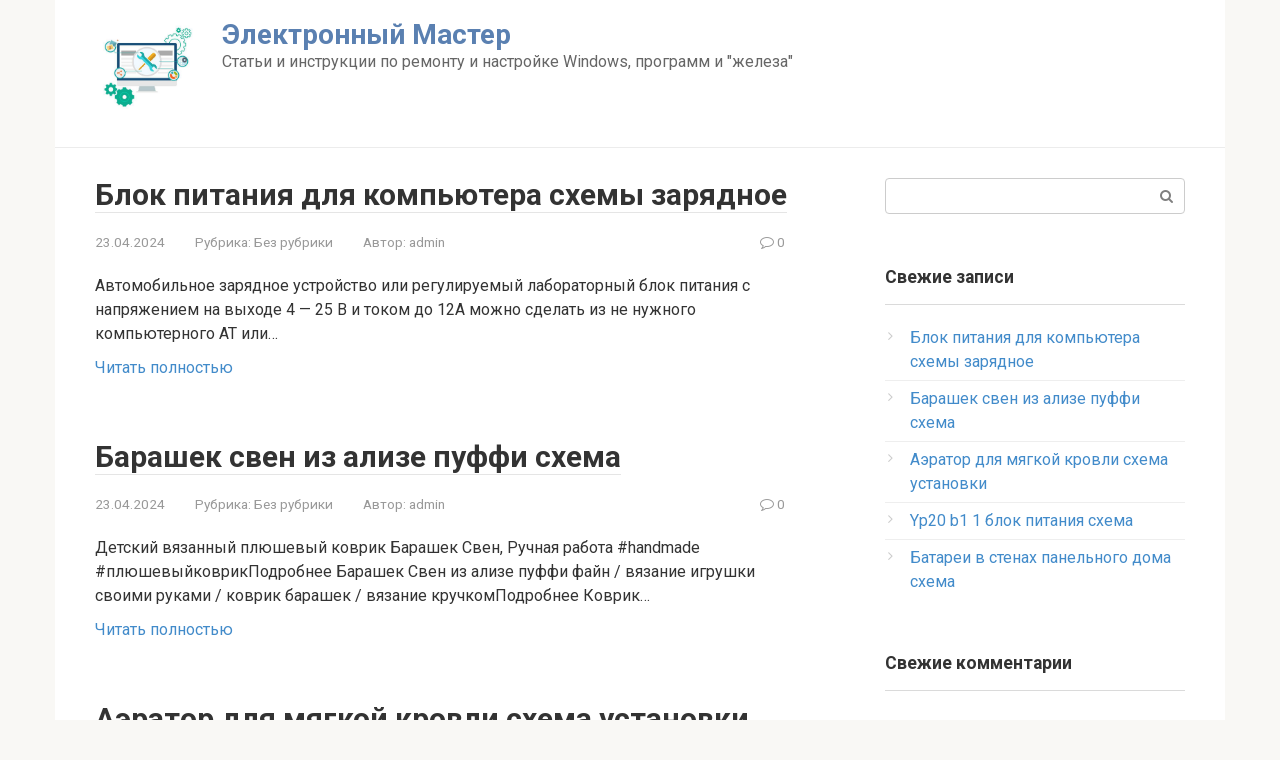

--- FILE ---
content_type: text/html; charset=UTF-8
request_url: https://remnabor.net/
body_size: 10794
content:
<!DOCTYPE html>
<html lang="ru-RU">
<head>
<meta charset="UTF-8">
<meta name="viewport" content="width=device-width, initial-scale=1">
<title>Электронный Мастер &#8212; Статьи и инструкции по ремонту и настройке Windows, программ и &quot;железа&quot;</title>
<meta name='robots' content='max-image-preview:large' />
	<style>img:is([sizes="auto" i], [sizes^="auto," i]) { contain-intrinsic-size: 3000px 1500px }</style>
	<link rel='dns-prefetch' href='//fonts.googleapis.com' />
<script type="text/javascript">
/* <![CDATA[ */
window._wpemojiSettings = {"baseUrl":"https:\/\/s.w.org\/images\/core\/emoji\/16.0.1\/72x72\/","ext":".png","svgUrl":"https:\/\/s.w.org\/images\/core\/emoji\/16.0.1\/svg\/","svgExt":".svg","source":{"concatemoji":"https:\/\/remnabor.net\/wp-includes\/js\/wp-emoji-release.min.js?ver=6.8.3"}};
/*! This file is auto-generated */
!function(s,n){var o,i,e;function c(e){try{var t={supportTests:e,timestamp:(new Date).valueOf()};sessionStorage.setItem(o,JSON.stringify(t))}catch(e){}}function p(e,t,n){e.clearRect(0,0,e.canvas.width,e.canvas.height),e.fillText(t,0,0);var t=new Uint32Array(e.getImageData(0,0,e.canvas.width,e.canvas.height).data),a=(e.clearRect(0,0,e.canvas.width,e.canvas.height),e.fillText(n,0,0),new Uint32Array(e.getImageData(0,0,e.canvas.width,e.canvas.height).data));return t.every(function(e,t){return e===a[t]})}function u(e,t){e.clearRect(0,0,e.canvas.width,e.canvas.height),e.fillText(t,0,0);for(var n=e.getImageData(16,16,1,1),a=0;a<n.data.length;a++)if(0!==n.data[a])return!1;return!0}function f(e,t,n,a){switch(t){case"flag":return n(e,"\ud83c\udff3\ufe0f\u200d\u26a7\ufe0f","\ud83c\udff3\ufe0f\u200b\u26a7\ufe0f")?!1:!n(e,"\ud83c\udde8\ud83c\uddf6","\ud83c\udde8\u200b\ud83c\uddf6")&&!n(e,"\ud83c\udff4\udb40\udc67\udb40\udc62\udb40\udc65\udb40\udc6e\udb40\udc67\udb40\udc7f","\ud83c\udff4\u200b\udb40\udc67\u200b\udb40\udc62\u200b\udb40\udc65\u200b\udb40\udc6e\u200b\udb40\udc67\u200b\udb40\udc7f");case"emoji":return!a(e,"\ud83e\udedf")}return!1}function g(e,t,n,a){var r="undefined"!=typeof WorkerGlobalScope&&self instanceof WorkerGlobalScope?new OffscreenCanvas(300,150):s.createElement("canvas"),o=r.getContext("2d",{willReadFrequently:!0}),i=(o.textBaseline="top",o.font="600 32px Arial",{});return e.forEach(function(e){i[e]=t(o,e,n,a)}),i}function t(e){var t=s.createElement("script");t.src=e,t.defer=!0,s.head.appendChild(t)}"undefined"!=typeof Promise&&(o="wpEmojiSettingsSupports",i=["flag","emoji"],n.supports={everything:!0,everythingExceptFlag:!0},e=new Promise(function(e){s.addEventListener("DOMContentLoaded",e,{once:!0})}),new Promise(function(t){var n=function(){try{var e=JSON.parse(sessionStorage.getItem(o));if("object"==typeof e&&"number"==typeof e.timestamp&&(new Date).valueOf()<e.timestamp+604800&&"object"==typeof e.supportTests)return e.supportTests}catch(e){}return null}();if(!n){if("undefined"!=typeof Worker&&"undefined"!=typeof OffscreenCanvas&&"undefined"!=typeof URL&&URL.createObjectURL&&"undefined"!=typeof Blob)try{var e="postMessage("+g.toString()+"("+[JSON.stringify(i),f.toString(),p.toString(),u.toString()].join(",")+"));",a=new Blob([e],{type:"text/javascript"}),r=new Worker(URL.createObjectURL(a),{name:"wpTestEmojiSupports"});return void(r.onmessage=function(e){c(n=e.data),r.terminate(),t(n)})}catch(e){}c(n=g(i,f,p,u))}t(n)}).then(function(e){for(var t in e)n.supports[t]=e[t],n.supports.everything=n.supports.everything&&n.supports[t],"flag"!==t&&(n.supports.everythingExceptFlag=n.supports.everythingExceptFlag&&n.supports[t]);n.supports.everythingExceptFlag=n.supports.everythingExceptFlag&&!n.supports.flag,n.DOMReady=!1,n.readyCallback=function(){n.DOMReady=!0}}).then(function(){return e}).then(function(){var e;n.supports.everything||(n.readyCallback(),(e=n.source||{}).concatemoji?t(e.concatemoji):e.wpemoji&&e.twemoji&&(t(e.twemoji),t(e.wpemoji)))}))}((window,document),window._wpemojiSettings);
/* ]]> */
</script>
<style id='wp-emoji-styles-inline-css' type='text/css'>

	img.wp-smiley, img.emoji {
		display: inline !important;
		border: none !important;
		box-shadow: none !important;
		height: 1em !important;
		width: 1em !important;
		margin: 0 0.07em !important;
		vertical-align: -0.1em !important;
		background: none !important;
		padding: 0 !important;
	}
</style>
<link rel='stylesheet' id='wp-block-library-css' href='https://remnabor.net/wp-includes/css/dist/block-library/style.min.css?ver=6.8.3'  media='all' />
<style id='classic-theme-styles-inline-css' type='text/css'>
/*! This file is auto-generated */
.wp-block-button__link{color:#fff;background-color:#32373c;border-radius:9999px;box-shadow:none;text-decoration:none;padding:calc(.667em + 2px) calc(1.333em + 2px);font-size:1.125em}.wp-block-file__button{background:#32373c;color:#fff;text-decoration:none}
</style>
<style id='global-styles-inline-css' type='text/css'>
:root{--wp--preset--aspect-ratio--square: 1;--wp--preset--aspect-ratio--4-3: 4/3;--wp--preset--aspect-ratio--3-4: 3/4;--wp--preset--aspect-ratio--3-2: 3/2;--wp--preset--aspect-ratio--2-3: 2/3;--wp--preset--aspect-ratio--16-9: 16/9;--wp--preset--aspect-ratio--9-16: 9/16;--wp--preset--color--black: #000000;--wp--preset--color--cyan-bluish-gray: #abb8c3;--wp--preset--color--white: #ffffff;--wp--preset--color--pale-pink: #f78da7;--wp--preset--color--vivid-red: #cf2e2e;--wp--preset--color--luminous-vivid-orange: #ff6900;--wp--preset--color--luminous-vivid-amber: #fcb900;--wp--preset--color--light-green-cyan: #7bdcb5;--wp--preset--color--vivid-green-cyan: #00d084;--wp--preset--color--pale-cyan-blue: #8ed1fc;--wp--preset--color--vivid-cyan-blue: #0693e3;--wp--preset--color--vivid-purple: #9b51e0;--wp--preset--gradient--vivid-cyan-blue-to-vivid-purple: linear-gradient(135deg,rgba(6,147,227,1) 0%,rgb(155,81,224) 100%);--wp--preset--gradient--light-green-cyan-to-vivid-green-cyan: linear-gradient(135deg,rgb(122,220,180) 0%,rgb(0,208,130) 100%);--wp--preset--gradient--luminous-vivid-amber-to-luminous-vivid-orange: linear-gradient(135deg,rgba(252,185,0,1) 0%,rgba(255,105,0,1) 100%);--wp--preset--gradient--luminous-vivid-orange-to-vivid-red: linear-gradient(135deg,rgba(255,105,0,1) 0%,rgb(207,46,46) 100%);--wp--preset--gradient--very-light-gray-to-cyan-bluish-gray: linear-gradient(135deg,rgb(238,238,238) 0%,rgb(169,184,195) 100%);--wp--preset--gradient--cool-to-warm-spectrum: linear-gradient(135deg,rgb(74,234,220) 0%,rgb(151,120,209) 20%,rgb(207,42,186) 40%,rgb(238,44,130) 60%,rgb(251,105,98) 80%,rgb(254,248,76) 100%);--wp--preset--gradient--blush-light-purple: linear-gradient(135deg,rgb(255,206,236) 0%,rgb(152,150,240) 100%);--wp--preset--gradient--blush-bordeaux: linear-gradient(135deg,rgb(254,205,165) 0%,rgb(254,45,45) 50%,rgb(107,0,62) 100%);--wp--preset--gradient--luminous-dusk: linear-gradient(135deg,rgb(255,203,112) 0%,rgb(199,81,192) 50%,rgb(65,88,208) 100%);--wp--preset--gradient--pale-ocean: linear-gradient(135deg,rgb(255,245,203) 0%,rgb(182,227,212) 50%,rgb(51,167,181) 100%);--wp--preset--gradient--electric-grass: linear-gradient(135deg,rgb(202,248,128) 0%,rgb(113,206,126) 100%);--wp--preset--gradient--midnight: linear-gradient(135deg,rgb(2,3,129) 0%,rgb(40,116,252) 100%);--wp--preset--font-size--small: 13px;--wp--preset--font-size--medium: 20px;--wp--preset--font-size--large: 36px;--wp--preset--font-size--x-large: 42px;--wp--preset--spacing--20: 0.44rem;--wp--preset--spacing--30: 0.67rem;--wp--preset--spacing--40: 1rem;--wp--preset--spacing--50: 1.5rem;--wp--preset--spacing--60: 2.25rem;--wp--preset--spacing--70: 3.38rem;--wp--preset--spacing--80: 5.06rem;--wp--preset--shadow--natural: 6px 6px 9px rgba(0, 0, 0, 0.2);--wp--preset--shadow--deep: 12px 12px 50px rgba(0, 0, 0, 0.4);--wp--preset--shadow--sharp: 6px 6px 0px rgba(0, 0, 0, 0.2);--wp--preset--shadow--outlined: 6px 6px 0px -3px rgba(255, 255, 255, 1), 6px 6px rgba(0, 0, 0, 1);--wp--preset--shadow--crisp: 6px 6px 0px rgba(0, 0, 0, 1);}:where(.is-layout-flex){gap: 0.5em;}:where(.is-layout-grid){gap: 0.5em;}body .is-layout-flex{display: flex;}.is-layout-flex{flex-wrap: wrap;align-items: center;}.is-layout-flex > :is(*, div){margin: 0;}body .is-layout-grid{display: grid;}.is-layout-grid > :is(*, div){margin: 0;}:where(.wp-block-columns.is-layout-flex){gap: 2em;}:where(.wp-block-columns.is-layout-grid){gap: 2em;}:where(.wp-block-post-template.is-layout-flex){gap: 1.25em;}:where(.wp-block-post-template.is-layout-grid){gap: 1.25em;}.has-black-color{color: var(--wp--preset--color--black) !important;}.has-cyan-bluish-gray-color{color: var(--wp--preset--color--cyan-bluish-gray) !important;}.has-white-color{color: var(--wp--preset--color--white) !important;}.has-pale-pink-color{color: var(--wp--preset--color--pale-pink) !important;}.has-vivid-red-color{color: var(--wp--preset--color--vivid-red) !important;}.has-luminous-vivid-orange-color{color: var(--wp--preset--color--luminous-vivid-orange) !important;}.has-luminous-vivid-amber-color{color: var(--wp--preset--color--luminous-vivid-amber) !important;}.has-light-green-cyan-color{color: var(--wp--preset--color--light-green-cyan) !important;}.has-vivid-green-cyan-color{color: var(--wp--preset--color--vivid-green-cyan) !important;}.has-pale-cyan-blue-color{color: var(--wp--preset--color--pale-cyan-blue) !important;}.has-vivid-cyan-blue-color{color: var(--wp--preset--color--vivid-cyan-blue) !important;}.has-vivid-purple-color{color: var(--wp--preset--color--vivid-purple) !important;}.has-black-background-color{background-color: var(--wp--preset--color--black) !important;}.has-cyan-bluish-gray-background-color{background-color: var(--wp--preset--color--cyan-bluish-gray) !important;}.has-white-background-color{background-color: var(--wp--preset--color--white) !important;}.has-pale-pink-background-color{background-color: var(--wp--preset--color--pale-pink) !important;}.has-vivid-red-background-color{background-color: var(--wp--preset--color--vivid-red) !important;}.has-luminous-vivid-orange-background-color{background-color: var(--wp--preset--color--luminous-vivid-orange) !important;}.has-luminous-vivid-amber-background-color{background-color: var(--wp--preset--color--luminous-vivid-amber) !important;}.has-light-green-cyan-background-color{background-color: var(--wp--preset--color--light-green-cyan) !important;}.has-vivid-green-cyan-background-color{background-color: var(--wp--preset--color--vivid-green-cyan) !important;}.has-pale-cyan-blue-background-color{background-color: var(--wp--preset--color--pale-cyan-blue) !important;}.has-vivid-cyan-blue-background-color{background-color: var(--wp--preset--color--vivid-cyan-blue) !important;}.has-vivid-purple-background-color{background-color: var(--wp--preset--color--vivid-purple) !important;}.has-black-border-color{border-color: var(--wp--preset--color--black) !important;}.has-cyan-bluish-gray-border-color{border-color: var(--wp--preset--color--cyan-bluish-gray) !important;}.has-white-border-color{border-color: var(--wp--preset--color--white) !important;}.has-pale-pink-border-color{border-color: var(--wp--preset--color--pale-pink) !important;}.has-vivid-red-border-color{border-color: var(--wp--preset--color--vivid-red) !important;}.has-luminous-vivid-orange-border-color{border-color: var(--wp--preset--color--luminous-vivid-orange) !important;}.has-luminous-vivid-amber-border-color{border-color: var(--wp--preset--color--luminous-vivid-amber) !important;}.has-light-green-cyan-border-color{border-color: var(--wp--preset--color--light-green-cyan) !important;}.has-vivid-green-cyan-border-color{border-color: var(--wp--preset--color--vivid-green-cyan) !important;}.has-pale-cyan-blue-border-color{border-color: var(--wp--preset--color--pale-cyan-blue) !important;}.has-vivid-cyan-blue-border-color{border-color: var(--wp--preset--color--vivid-cyan-blue) !important;}.has-vivid-purple-border-color{border-color: var(--wp--preset--color--vivid-purple) !important;}.has-vivid-cyan-blue-to-vivid-purple-gradient-background{background: var(--wp--preset--gradient--vivid-cyan-blue-to-vivid-purple) !important;}.has-light-green-cyan-to-vivid-green-cyan-gradient-background{background: var(--wp--preset--gradient--light-green-cyan-to-vivid-green-cyan) !important;}.has-luminous-vivid-amber-to-luminous-vivid-orange-gradient-background{background: var(--wp--preset--gradient--luminous-vivid-amber-to-luminous-vivid-orange) !important;}.has-luminous-vivid-orange-to-vivid-red-gradient-background{background: var(--wp--preset--gradient--luminous-vivid-orange-to-vivid-red) !important;}.has-very-light-gray-to-cyan-bluish-gray-gradient-background{background: var(--wp--preset--gradient--very-light-gray-to-cyan-bluish-gray) !important;}.has-cool-to-warm-spectrum-gradient-background{background: var(--wp--preset--gradient--cool-to-warm-spectrum) !important;}.has-blush-light-purple-gradient-background{background: var(--wp--preset--gradient--blush-light-purple) !important;}.has-blush-bordeaux-gradient-background{background: var(--wp--preset--gradient--blush-bordeaux) !important;}.has-luminous-dusk-gradient-background{background: var(--wp--preset--gradient--luminous-dusk) !important;}.has-pale-ocean-gradient-background{background: var(--wp--preset--gradient--pale-ocean) !important;}.has-electric-grass-gradient-background{background: var(--wp--preset--gradient--electric-grass) !important;}.has-midnight-gradient-background{background: var(--wp--preset--gradient--midnight) !important;}.has-small-font-size{font-size: var(--wp--preset--font-size--small) !important;}.has-medium-font-size{font-size: var(--wp--preset--font-size--medium) !important;}.has-large-font-size{font-size: var(--wp--preset--font-size--large) !important;}.has-x-large-font-size{font-size: var(--wp--preset--font-size--x-large) !important;}
:where(.wp-block-post-template.is-layout-flex){gap: 1.25em;}:where(.wp-block-post-template.is-layout-grid){gap: 1.25em;}
:where(.wp-block-columns.is-layout-flex){gap: 2em;}:where(.wp-block-columns.is-layout-grid){gap: 2em;}
:root :where(.wp-block-pullquote){font-size: 1.5em;line-height: 1.6;}
</style>
<link rel='stylesheet' id='google-fonts-css' href='https://fonts.googleapis.com/css?family=Roboto%3A400%2C400i%2C700&#038;subset=cyrillic&#038;ver=6.8.3'  media='all' />
<link rel='stylesheet' id='root-style-css' href='https://remnabor.net/wp-content/themes/root/css/style.min.css?ver=2.3.2'  media='all' />
<script type="text/javascript" src="https://remnabor.net/wp-includes/js/jquery/jquery.min.js?ver=3.7.1" id="jquery-core-js"></script>
<script type="text/javascript" src="https://remnabor.net/wp-includes/js/jquery/jquery-migrate.min.js?ver=3.4.1" id="jquery-migrate-js"></script>
<link rel="https://api.w.org/" href="https://remnabor.net/wp-json/" /><style>@media (max-width: 991px) { .mob-search {display: block; margin-bottom: 25px;} }@media (min-width: 768px) {.site-header { background-repeat: no-repeat; }}@media (min-width: 768px) {.site-header { background-position: center center; }}.card-slider__category span, .card-slider-container .swiper-pagination-bullet-active, .page-separator, .pagination .current, .pagination a.page-numbers:hover, .entry-content ul > li:before, .btn, .comment-respond .form-submit input, .mob-hamburger span, .page-links__item { background-color: #5a80b1;}.spoiler-box, .entry-content ol li:before, .mob-hamburger, .inp:focus, .search-form__text:focus, .entry-content blockquote { border-color: #5a80b1;}.entry-content blockquote:before, .spoiler-box__title:after, .sidebar-navigation .menu-item-has-children:after { color: #5a80b1;}a, .spanlink, .comment-reply-link, .pseudo-link, .root-pseudo-link { color: #428bca;}a:hover, a:focus, a:active, .spanlink:hover, .comment-reply-link:hover, .pseudo-link:hover { color: #e66212;}body { color: #333333;}.site-title, .site-title a { color: #5a80b1;}.site-description, .site-description a { color: #666666;}.main-navigation, .footer-navigation, .main-navigation ul li .sub-menu, .footer-navigation ul li .sub-menu { background-color: #5a80b1;}.main-navigation ul li a, .main-navigation ul li .removed-link, .footer-navigation ul li a, .footer-navigation ul li .removed-link { color: #ffffff;}body { font-family: "Roboto" ,"Helvetica Neue", Helvetica, Arial, sans-serif; }.site-title, .site-title a { font-family: "Roboto" ,"Helvetica Neue", Helvetica, Arial, sans-serif; }.site-description { font-family: "Roboto" ,"Helvetica Neue", Helvetica, Arial, sans-serif; }.entry-content h1, .entry-content h2, .entry-content h3, .entry-content h4, .entry-content h5, .entry-content h6, .entry-image__title h1, .entry-title, .entry-title a { font-family: "Roboto" ,"Helvetica Neue", Helvetica, Arial, sans-serif; }.main-navigation ul li a, .main-navigation ul li .removed-link, .footer-navigation ul li a, .footer-navigation ul li .removed-link{ font-family: "Roboto" ,"Helvetica Neue", Helvetica, Arial, sans-serif; }@media (min-width: 576px) { body { font-size: 16px;} }@media (min-width: 576px) { .site-title, .site-title a { font-size: 28px;} }@media (min-width: 576px) { .site-description { font-size: 16px;} }@media (min-width: 576px) { .main-navigation ul li a, .main-navigation ul li .removed-link, .footer-navigation ul li a, .footer-navigation ul li .removed-link { font-size: 16px;} }@media (min-width: 576px) { body { line-height: 1.5;} }@media (min-width: 576px) { .site-title, .site-title a { line-height: 1.1;} }@media (min-width: 576px) { .main-navigation ul li a, .main-navigation ul li .removed-link, .footer-navigation ul li a, .footer-navigation ul li .removed-link { line-height: 1.5;} }.scrolltop { background-color: #cccccc;}.scrolltop:after { color: #ffffff;}.scrolltop { width: 50px;}.scrolltop { height: 50px;}.scrolltop:after { content: "\f102"; }@media (max-width: 767px) { .scrolltop { display: none !important;} }</style><meta name="description" content="Электронный Мастер &#8212; Статьи и инструкции по ремонту и настройке Windows, программ и &quot;железа&quot;" />
</head>

<body class="home blog wp-theme-root ">
<div id="page" class="site">
	<a class="skip-link screen-reader-text" href="#main">Перейти к контенту</a>

    
    <header id="masthead" class="site-header container" itemscope itemtype="http://schema.org/WPHeader">
    <div class="site-header-inner ">
        <div class="site-branding">
            <div class="site-logotype"><img src="https://remnabor.net/wp-content/uploads/2025/09/course6248-6851946.jpg" alt="Электронный Мастер"></div>
                            <div class="site-branding-container">

                    <h1 class="site-title">Электронный Мастер</h1>
                                            <p class="site-description">Статьи и инструкции по ремонту и настройке Windows, программ и &quot;железа&quot;</p>
                        
                </div>
                    </div><!-- .site-branding -->

        
        
        <div class="top-menu">
                    </div>

        
        <div class="mob-hamburger"><span></span></div>

                    <div class="mob-search">
<form role="search" method="get" id="searchform_6081" action="https://remnabor.net/" class="search-form">
    <label class="screen-reader-text" for="s_6081">Поиск: </label>
    <input type="text" value="" name="s" id="s_6081" class="search-form__text">
    <button type="submit" id="searchsubmit_6081" class="search-form__submit"></button>
</form></div>
            </div><!--.site-header-inner-->
</header><!-- #masthead -->
    


    
    <nav id="site-navigation" class="main-navigation" style="display: none;"><ul id="header_menu"></ul></nav>
    <div class="container header-separator"></div>


    
	<div id="content" class="site-content container">

        
	<div id="primary" class="content-area">
		<main id="main" class="site-main">

		
            
			
            
			
            
<div class="posts-container">

    
<div id="post-2452" class="post-box post-2452 post type-post status-publish format-standard  category-1" itemscope itemtype="http://schema.org/BlogPosting">
	<header class="entry-header">
		<div class="entry-title" itemprop="name"><a href="https://remnabor.net/blok-pitaniya-dlya-kompyutera-shemyi-zaryadnoe/" rel="bookmark" itemprop="url"><span itemprop="headline">Блок питания для компьютера схемы зарядное</span></a></div>
        
<div class="entry-meta">
    <span class="entry-date"><time itemprop="datePublished" datetime="2024-04-23">23.04.2024</time></span><span class="entry-category"><span class="hidden-xs">Рубрика:</span> <a href="https://remnabor.net/category/%d0%b1%d0%b5%d0%b7-%d1%80%d1%83%d0%b1%d1%80%d0%b8%d0%ba%d0%b8/" itemprop="articleSection">Без рубрики</a></span><span class="entry-author"><span class="hidden-xs">Автор:</span> <span itemprop="author">admin</span></span>
    <span class="entry-meta__info">
                    <span class="entry-meta__comments" title="Комментариев"><span class="fa fa-comment-o"></span> 0</span>
        
                                </span>
</div><!-- .entry-meta -->
	</header><!-- .entry-header -->

    
    
            <div class="post-box__content" itemprop="articleBody">
            <p>Автомобильное зарядное устройство или регулируемый лабораторный блок питания с напряжением на выходе 4 — 25 В и током до 12А можно сделать из не нужного компьютерного АТ или&#8230;</p>
        </div><!-- .entry-content -->

        <footer class="post-box__footer">
            <a href="https://remnabor.net/blok-pitaniya-dlya-kompyutera-shemyi-zaryadnoe/" class="entry-footer__more">Читать полностью</a>
        </footer><!-- .entry-footer -->
    
            	<meta itemscope itemprop="mainEntityOfPage" itemType="https://schema.org/WebPage" itemid="https://remnabor.net/blok-pitaniya-dlya-kompyutera-shemyi-zaryadnoe/" content="Блок питания для компьютера схемы зарядное">
	<meta itemprop="dateModified" content="2024-04-23">
    <div itemprop="publisher" itemscope itemtype="https://schema.org/Organization"><div itemprop="logo" itemscope itemtype="https://schema.org/ImageObject" style="display: none;"><img itemprop="url image" src="https://remnabor.net/wp-content/uploads/2025/09/course6248-6851946.jpg" alt="Электронный Мастер"></div><meta itemprop="name" content="Электронный Мастер"><meta itemprop="telephone" content="Электронный Мастер"><meta itemprop="address" content="https://remnabor.net"></div>
    
</div><!-- #post-## -->

<div id="post-2451" class="post-box post-2451 post type-post status-publish format-standard  category-1" itemscope itemtype="http://schema.org/BlogPosting">
	<header class="entry-header">
		<div class="entry-title" itemprop="name"><a href="https://remnabor.net/barashek-sven-iz-alize-puffi-shema/" rel="bookmark" itemprop="url"><span itemprop="headline">Барашек свен из ализе пуффи схема</span></a></div>
        
<div class="entry-meta">
    <span class="entry-date"><time itemprop="datePublished" datetime="2024-04-23">23.04.2024</time></span><span class="entry-category"><span class="hidden-xs">Рубрика:</span> <a href="https://remnabor.net/category/%d0%b1%d0%b5%d0%b7-%d1%80%d1%83%d0%b1%d1%80%d0%b8%d0%ba%d0%b8/" itemprop="articleSection">Без рубрики</a></span><span class="entry-author"><span class="hidden-xs">Автор:</span> <span itemprop="author">admin</span></span>
    <span class="entry-meta__info">
                    <span class="entry-meta__comments" title="Комментариев"><span class="fa fa-comment-o"></span> 0</span>
        
                                </span>
</div><!-- .entry-meta -->
	</header><!-- .entry-header -->

    
    
            <div class="post-box__content" itemprop="articleBody">
            <p>Детский вязанный плюшевый коврик Барашек Свен, Ручная работа #handmade #плюшевыйковрикПодробнее Барашек Свен из ализе пуффи файн / вязание игрушки своими руками / коврик барашек / вязание кручкомПодробнее Коврик&#8230;</p>
        </div><!-- .entry-content -->

        <footer class="post-box__footer">
            <a href="https://remnabor.net/barashek-sven-iz-alize-puffi-shema/" class="entry-footer__more">Читать полностью</a>
        </footer><!-- .entry-footer -->
    
            	<meta itemscope itemprop="mainEntityOfPage" itemType="https://schema.org/WebPage" itemid="https://remnabor.net/barashek-sven-iz-alize-puffi-shema/" content="Барашек свен из ализе пуффи схема">
	<meta itemprop="dateModified" content="2024-04-23">
    <div itemprop="publisher" itemscope itemtype="https://schema.org/Organization"><div itemprop="logo" itemscope itemtype="https://schema.org/ImageObject" style="display: none;"><img itemprop="url image" src="https://remnabor.net/wp-content/uploads/2025/09/course6248-6851946.jpg" alt="Электронный Мастер"></div><meta itemprop="name" content="Электронный Мастер"><meta itemprop="telephone" content="Электронный Мастер"><meta itemprop="address" content="https://remnabor.net"></div>
    
</div><!-- #post-## -->

<div id="post-2450" class="post-box post-2450 post type-post status-publish format-standard  category-1" itemscope itemtype="http://schema.org/BlogPosting">
	<header class="entry-header">
		<div class="entry-title" itemprop="name"><a href="https://remnabor.net/aerator-dlya-myagkoy-krovli-shema-ustanovki/" rel="bookmark" itemprop="url"><span itemprop="headline">Аэратор для мягкой кровли схема установки</span></a></div>
        
<div class="entry-meta">
    <span class="entry-date"><time itemprop="datePublished" datetime="2024-04-23">23.04.2024</time></span><span class="entry-category"><span class="hidden-xs">Рубрика:</span> <a href="https://remnabor.net/category/%d0%b1%d0%b5%d0%b7-%d1%80%d1%83%d0%b1%d1%80%d0%b8%d0%ba%d0%b8/" itemprop="articleSection">Без рубрики</a></span><span class="entry-author"><span class="hidden-xs">Автор:</span> <span itemprop="author">admin</span></span>
    <span class="entry-meta__info">
                    <span class="entry-meta__comments" title="Комментариев"><span class="fa fa-comment-o"></span> 0</span>
        
                                </span>
</div><!-- .entry-meta -->
	</header><!-- .entry-header -->

    
    
            <div class="post-box__content" itemprop="articleBody">
            <p>В двухслойном кровельном покрытии из наплавляемых материалов аэраторы “Поливент“ устанавливают на нижний слой материала. В нижнем слое материала в месте его установки прорезают отверстие диаметром равным диаметру трубки&#8230;</p>
        </div><!-- .entry-content -->

        <footer class="post-box__footer">
            <a href="https://remnabor.net/aerator-dlya-myagkoy-krovli-shema-ustanovki/" class="entry-footer__more">Читать полностью</a>
        </footer><!-- .entry-footer -->
    
            	<meta itemscope itemprop="mainEntityOfPage" itemType="https://schema.org/WebPage" itemid="https://remnabor.net/aerator-dlya-myagkoy-krovli-shema-ustanovki/" content="Аэратор для мягкой кровли схема установки">
	<meta itemprop="dateModified" content="2024-04-23">
    <div itemprop="publisher" itemscope itemtype="https://schema.org/Organization"><div itemprop="logo" itemscope itemtype="https://schema.org/ImageObject" style="display: none;"><img itemprop="url image" src="https://remnabor.net/wp-content/uploads/2025/09/course6248-6851946.jpg" alt="Электронный Мастер"></div><meta itemprop="name" content="Электронный Мастер"><meta itemprop="telephone" content="Электронный Мастер"><meta itemprop="address" content="https://remnabor.net"></div>
    
</div><!-- #post-## -->

<div id="post-2449" class="post-box post-2449 post type-post status-publish format-standard  category-1" itemscope itemtype="http://schema.org/BlogPosting">
	<header class="entry-header">
		<div class="entry-title" itemprop="name"><a href="https://remnabor.net/yp20-b1-1-blok-pitaniya-shema/" rel="bookmark" itemprop="url"><span itemprop="headline">Yp20 b1 1 блок питания схема</span></a></div>
        
<div class="entry-meta">
    <span class="entry-date"><time itemprop="datePublished" datetime="2024-04-23">23.04.2024</time></span><span class="entry-category"><span class="hidden-xs">Рубрика:</span> <a href="https://remnabor.net/category/%d0%b1%d0%b5%d0%b7-%d1%80%d1%83%d0%b1%d1%80%d0%b8%d0%ba%d0%b8/" itemprop="articleSection">Без рубрики</a></span><span class="entry-author"><span class="hidden-xs">Автор:</span> <span itemprop="author">admin</span></span>
    <span class="entry-meta__info">
                    <span class="entry-meta__comments" title="Комментариев"><span class="fa fa-comment-o"></span> 0</span>
        
                                </span>
</div><!-- .entry-meta -->
	</header><!-- .entry-header -->

    
    
            <div class="post-box__content" itemprop="articleBody">
            <p>Светодиоды заменяют таким типы источников света, такие как люминесцентные лампы и лампы накаливания. Практически в каждом доме уже есть светодиодные лампы, они потребляют гораздо меньше двух своих предшественников&#8230;</p>
        </div><!-- .entry-content -->

        <footer class="post-box__footer">
            <a href="https://remnabor.net/yp20-b1-1-blok-pitaniya-shema/" class="entry-footer__more">Читать полностью</a>
        </footer><!-- .entry-footer -->
    
            	<meta itemscope itemprop="mainEntityOfPage" itemType="https://schema.org/WebPage" itemid="https://remnabor.net/yp20-b1-1-blok-pitaniya-shema/" content="Yp20 b1 1 блок питания схема">
	<meta itemprop="dateModified" content="2024-04-23">
    <div itemprop="publisher" itemscope itemtype="https://schema.org/Organization"><div itemprop="logo" itemscope itemtype="https://schema.org/ImageObject" style="display: none;"><img itemprop="url image" src="https://remnabor.net/wp-content/uploads/2025/09/course6248-6851946.jpg" alt="Электронный Мастер"></div><meta itemprop="name" content="Электронный Мастер"><meta itemprop="telephone" content="Электронный Мастер"><meta itemprop="address" content="https://remnabor.net"></div>
    
</div><!-- #post-## -->

<div id="post-2447" class="post-box post-2447 post type-post status-publish format-standard  category-1" itemscope itemtype="http://schema.org/BlogPosting">
	<header class="entry-header">
		<div class="entry-title" itemprop="name"><a href="https://remnabor.net/batarei-v-stenah-panelnogo-doma-shema/" rel="bookmark" itemprop="url"><span itemprop="headline">Батареи в стенах панельного дома схема</span></a></div>
        
<div class="entry-meta">
    <span class="entry-date"><time itemprop="datePublished" datetime="2024-04-23">23.04.2024</time></span><span class="entry-category"><span class="hidden-xs">Рубрика:</span> <a href="https://remnabor.net/category/%d0%b1%d0%b5%d0%b7-%d1%80%d1%83%d0%b1%d1%80%d0%b8%d0%ba%d0%b8/" itemprop="articleSection">Без рубрики</a></span><span class="entry-author"><span class="hidden-xs">Автор:</span> <span itemprop="author">admin</span></span>
    <span class="entry-meta__info">
                    <span class="entry-meta__comments" title="Комментариев"><span class="fa fa-comment-o"></span> 0</span>
        
                                </span>
</div><!-- .entry-meta -->
	</header><!-- .entry-header -->

    
    
            <div class="post-box__content" itemprop="articleBody">
            <p>По бывшему союзу разбросано немало многоквартирных домов с «внутристенной» отопительной системой. Их можно встретить как в Москве, так и в Мурманске, Санкт-Петербурге, Челябинске, а также многих городах Беларуссии&#8230;</p>
        </div><!-- .entry-content -->

        <footer class="post-box__footer">
            <a href="https://remnabor.net/batarei-v-stenah-panelnogo-doma-shema/" class="entry-footer__more">Читать полностью</a>
        </footer><!-- .entry-footer -->
    
            	<meta itemscope itemprop="mainEntityOfPage" itemType="https://schema.org/WebPage" itemid="https://remnabor.net/batarei-v-stenah-panelnogo-doma-shema/" content="Батареи в стенах панельного дома схема">
	<meta itemprop="dateModified" content="2024-04-23">
    <div itemprop="publisher" itemscope itemtype="https://schema.org/Organization"><div itemprop="logo" itemscope itemtype="https://schema.org/ImageObject" style="display: none;"><img itemprop="url image" src="https://remnabor.net/wp-content/uploads/2025/09/course6248-6851946.jpg" alt="Электронный Мастер"></div><meta itemprop="name" content="Электронный Мастер"><meta itemprop="telephone" content="Электронный Мастер"><meta itemprop="address" content="https://remnabor.net"></div>
    
</div><!-- #post-## -->

<div id="post-2446" class="post-box post-2446 post type-post status-publish format-standard  category-1" itemscope itemtype="http://schema.org/BlogPosting">
	<header class="entry-header">
		<div class="entry-title" itemprop="name"><a href="https://remnabor.net/yb27va-shema-podklyucheniya-s-vneshnim-shuntom/" rel="bookmark" itemprop="url"><span itemprop="headline">Yb27va схема подключения с внешним шунтом</span></a></div>
        
<div class="entry-meta">
    <span class="entry-date"><time itemprop="datePublished" datetime="2024-04-23">23.04.2024</time></span><span class="entry-category"><span class="hidden-xs">Рубрика:</span> <a href="https://remnabor.net/category/%d0%b1%d0%b5%d0%b7-%d1%80%d1%83%d0%b1%d1%80%d0%b8%d0%ba%d0%b8/" itemprop="articleSection">Без рубрики</a></span><span class="entry-author"><span class="hidden-xs">Автор:</span> <span itemprop="author">admin</span></span>
    <span class="entry-meta__info">
                    <span class="entry-meta__comments" title="Комментариев"><span class="fa fa-comment-o"></span> 0</span>
        
                                </span>
</div><!-- .entry-meta -->
	</header><!-- .entry-header -->

    
    
            <div class="post-box__content" itemprop="articleBody">
            <p>Если у вас есть обычный аналоговый амперметр и вы не знаете как его подключить то это сделать очень просто. Кроме амперметра вам нужен ШУНТ, так-как амперметр измеряет падение&#8230;</p>
        </div><!-- .entry-content -->

        <footer class="post-box__footer">
            <a href="https://remnabor.net/yb27va-shema-podklyucheniya-s-vneshnim-shuntom/" class="entry-footer__more">Читать полностью</a>
        </footer><!-- .entry-footer -->
    
            	<meta itemscope itemprop="mainEntityOfPage" itemType="https://schema.org/WebPage" itemid="https://remnabor.net/yb27va-shema-podklyucheniya-s-vneshnim-shuntom/" content="Yb27va схема подключения с внешним шунтом">
	<meta itemprop="dateModified" content="2024-04-23">
    <div itemprop="publisher" itemscope itemtype="https://schema.org/Organization"><div itemprop="logo" itemscope itemtype="https://schema.org/ImageObject" style="display: none;"><img itemprop="url image" src="https://remnabor.net/wp-content/uploads/2025/09/course6248-6851946.jpg" alt="Электронный Мастер"></div><meta itemprop="name" content="Электронный Мастер"><meta itemprop="telephone" content="Электронный Мастер"><meta itemprop="address" content="https://remnabor.net"></div>
    
</div><!-- #post-## -->

<div id="post-2445" class="post-box post-2445 post type-post status-publish format-standard  category-1" itemscope itemtype="http://schema.org/BlogPosting">
	<header class="entry-header">
		<div class="entry-title" itemprop="name"><a href="https://remnabor.net/algoritmyi-graficheskoe-predstavlenie-algoritmov-blok-shemyi/" rel="bookmark" itemprop="url"><span itemprop="headline">Алгоритмы графическое представление алгоритмов блок схемы</span></a></div>
        
<div class="entry-meta">
    <span class="entry-date"><time itemprop="datePublished" datetime="2024-04-23">23.04.2024</time></span><span class="entry-category"><span class="hidden-xs">Рубрика:</span> <a href="https://remnabor.net/category/%d0%b1%d0%b5%d0%b7-%d1%80%d1%83%d0%b1%d1%80%d0%b8%d0%ba%d0%b8/" itemprop="articleSection">Без рубрики</a></span><span class="entry-author"><span class="hidden-xs">Автор:</span> <span itemprop="author">admin</span></span>
    <span class="entry-meta__info">
                    <span class="entry-meta__comments" title="Комментариев"><span class="fa fa-comment-o"></span> 0</span>
        
                                </span>
</div><!-- .entry-meta -->
	</header><!-- .entry-header -->

    
    
            <div class="post-box__content" itemprop="articleBody">
            <p>Блок-схема – это графическая реализация алгоритма. Блок-схема представляет собой удобный и наглядный способ записи алгоритма. Блок-схема состоит из функциональных блоков разной формы, связанных между собой стрелками. В каждом&#8230;</p>
        </div><!-- .entry-content -->

        <footer class="post-box__footer">
            <a href="https://remnabor.net/algoritmyi-graficheskoe-predstavlenie-algoritmov-blok-shemyi/" class="entry-footer__more">Читать полностью</a>
        </footer><!-- .entry-footer -->
    
            	<meta itemscope itemprop="mainEntityOfPage" itemType="https://schema.org/WebPage" itemid="https://remnabor.net/algoritmyi-graficheskoe-predstavlenie-algoritmov-blok-shemyi/" content="Алгоритмы графическое представление алгоритмов блок схемы">
	<meta itemprop="dateModified" content="2024-04-23">
    <div itemprop="publisher" itemscope itemtype="https://schema.org/Organization"><div itemprop="logo" itemscope itemtype="https://schema.org/ImageObject" style="display: none;"><img itemprop="url image" src="https://remnabor.net/wp-content/uploads/2025/09/course6248-6851946.jpg" alt="Электронный Мастер"></div><meta itemprop="name" content="Электронный Мастер"><meta itemprop="telephone" content="Электронный Мастер"><meta itemprop="address" content="https://remnabor.net"></div>
    
</div><!-- #post-## -->

<div id="post-2444" class="post-box post-2444 post type-post status-publish format-standard  category-1" itemscope itemtype="http://schema.org/BlogPosting">
	<header class="entry-header">
		<div class="entry-title" itemprop="name"><a href="https://remnabor.net/weissgauff-oe-445-x-shema-vstraivaniya/" rel="bookmark" itemprop="url"><span itemprop="headline">Weissgauff oe 445 x схема встраивания</span></a></div>
        
<div class="entry-meta">
    <span class="entry-date"><time itemprop="datePublished" datetime="2024-04-23">23.04.2024</time></span><span class="entry-category"><span class="hidden-xs">Рубрика:</span> <a href="https://remnabor.net/category/%d0%b1%d0%b5%d0%b7-%d1%80%d1%83%d0%b1%d1%80%d0%b8%d0%ba%d0%b8/" itemprop="articleSection">Без рубрики</a></span><span class="entry-author"><span class="hidden-xs">Автор:</span> <span itemprop="author">admin</span></span>
    <span class="entry-meta__info">
                    <span class="entry-meta__comments" title="Комментариев"><span class="fa fa-comment-o"></span> 0</span>
        
                                </span>
</div><!-- .entry-meta -->
	</header><!-- .entry-header -->

    
    
            <div class="post-box__content" itemprop="articleBody">
            <p>Код товара: 282156 купили более 2300 раз Компактный духовой шкаф с функцией СВЧ от Weissgauff, выполненный в чёрном стекле со вставками из нержавеющей стали — это функционал сразу&#8230;</p>
        </div><!-- .entry-content -->

        <footer class="post-box__footer">
            <a href="https://remnabor.net/weissgauff-oe-445-x-shema-vstraivaniya/" class="entry-footer__more">Читать полностью</a>
        </footer><!-- .entry-footer -->
    
            	<meta itemscope itemprop="mainEntityOfPage" itemType="https://schema.org/WebPage" itemid="https://remnabor.net/weissgauff-oe-445-x-shema-vstraivaniya/" content="Weissgauff oe 445 x схема встраивания">
	<meta itemprop="dateModified" content="2024-04-23">
    <div itemprop="publisher" itemscope itemtype="https://schema.org/Organization"><div itemprop="logo" itemscope itemtype="https://schema.org/ImageObject" style="display: none;"><img itemprop="url image" src="https://remnabor.net/wp-content/uploads/2025/09/course6248-6851946.jpg" alt="Электронный Мастер"></div><meta itemprop="name" content="Электронный Мастер"><meta itemprop="telephone" content="Электронный Мастер"><meta itemprop="address" content="https://remnabor.net"></div>
    
</div><!-- #post-## -->

<div id="post-2443" class="post-box post-2443 post type-post status-publish format-standard  category-1" itemscope itemtype="http://schema.org/BlogPosting">
	<header class="entry-header">
		<div class="entry-title" itemprop="name"><a href="https://remnabor.net/xml-shemyi-karta-plan-rosreestra-po/" rel="bookmark" itemprop="url"><span itemprop="headline">Xml схемы карта план росреестра по</span></a></div>
        
<div class="entry-meta">
    <span class="entry-date"><time itemprop="datePublished" datetime="2024-04-23">23.04.2024</time></span><span class="entry-category"><span class="hidden-xs">Рубрика:</span> <a href="https://remnabor.net/category/%d0%b1%d0%b5%d0%b7-%d1%80%d1%83%d0%b1%d1%80%d0%b8%d0%ba%d0%b8/" itemprop="articleSection">Без рубрики</a></span><span class="entry-author"><span class="hidden-xs">Автор:</span> <span itemprop="author">admin</span></span>
    <span class="entry-meta__info">
                    <span class="entry-meta__comments" title="Комментариев"><span class="fa fa-comment-o"></span> 0</span>
        
                                </span>
</div><!-- .entry-meta -->
	</header><!-- .entry-header -->

    
    
            <div class="post-box__content" itemprop="articleBody">
            <p>Xml схемы карта план росреестра по Xml схемы карта план росреестра по Приказ Федеральной службы государственной регистрации, кадастра и картографии от 16 марта 2017 г. № П/0115 «Об&#8230;</p>
        </div><!-- .entry-content -->

        <footer class="post-box__footer">
            <a href="https://remnabor.net/xml-shemyi-karta-plan-rosreestra-po/" class="entry-footer__more">Читать полностью</a>
        </footer><!-- .entry-footer -->
    
            	<meta itemscope itemprop="mainEntityOfPage" itemType="https://schema.org/WebPage" itemid="https://remnabor.net/xml-shemyi-karta-plan-rosreestra-po/" content="Xml схемы карта план росреестра по">
	<meta itemprop="dateModified" content="2024-04-23">
    <div itemprop="publisher" itemscope itemtype="https://schema.org/Organization"><div itemprop="logo" itemscope itemtype="https://schema.org/ImageObject" style="display: none;"><img itemprop="url image" src="https://remnabor.net/wp-content/uploads/2025/09/course6248-6851946.jpg" alt="Электронный Мастер"></div><meta itemprop="name" content="Электронный Мастер"><meta itemprop="telephone" content="Электронный Мастер"><meta itemprop="address" content="https://remnabor.net"></div>
    
</div><!-- #post-## -->

<div id="post-2442" class="post-box post-2442 post type-post status-publish format-standard  category-1" itemscope itemtype="http://schema.org/BlogPosting">
	<header class="entry-header">
		<div class="entry-title" itemprop="name"><a href="https://remnabor.net/weissgauff-eom-731-pdb-shema-vstraivaniya/" rel="bookmark" itemprop="url"><span itemprop="headline">Weissgauff eom 731 pdb схема встраивания</span></a></div>
        
<div class="entry-meta">
    <span class="entry-date"><time itemprop="datePublished" datetime="2024-04-23">23.04.2024</time></span><span class="entry-category"><span class="hidden-xs">Рубрика:</span> <a href="https://remnabor.net/category/%d0%b1%d0%b5%d0%b7-%d1%80%d1%83%d0%b1%d1%80%d0%b8%d0%ba%d0%b8/" itemprop="articleSection">Без рубрики</a></span><span class="entry-author"><span class="hidden-xs">Автор:</span> <span itemprop="author">admin</span></span>
    <span class="entry-meta__info">
                    <span class="entry-meta__comments" title="Комментариев"><span class="fa fa-comment-o"></span> 0</span>
        
                                </span>
</div><!-- .entry-meta -->
	</header><!-- .entry-header -->

    
    
            <div class="post-box__content" itemprop="articleBody">
            <p>Код товара: 426068 купили более 800 раз Новое поколение духовых шкафов от Weissgauff предлагает модель, выполненную в черном закаленном стекле, имеющую современный дисплей с белой подсветкой и расширенной&#8230;</p>
        </div><!-- .entry-content -->

        <footer class="post-box__footer">
            <a href="https://remnabor.net/weissgauff-eom-731-pdb-shema-vstraivaniya/" class="entry-footer__more">Читать полностью</a>
        </footer><!-- .entry-footer -->
    
            	<meta itemscope itemprop="mainEntityOfPage" itemType="https://schema.org/WebPage" itemid="https://remnabor.net/weissgauff-eom-731-pdb-shema-vstraivaniya/" content="Weissgauff eom 731 pdb схема встраивания">
	<meta itemprop="dateModified" content="2024-04-23">
    <div itemprop="publisher" itemscope itemtype="https://schema.org/Organization"><div itemprop="logo" itemscope itemtype="https://schema.org/ImageObject" style="display: none;"><img itemprop="url image" src="https://remnabor.net/wp-content/uploads/2025/09/course6248-6851946.jpg" alt="Электронный Мастер"></div><meta itemprop="name" content="Электронный Мастер"><meta itemprop="telephone" content="Электронный Мастер"><meta itemprop="address" content="https://remnabor.net"></div>
    
</div><!-- #post-## -->

</div>
            
	<nav class="navigation pagination">
		<div class="screen-reader-text">Пагинация записей</div>
		<div class="nav-links"><span aria-current="page" class="page-numbers current">1</span>
<a class="page-numbers" href="https://remnabor.net/page/2/">2</a>
<span class="page-numbers dots">&hellip;</span>
<a class="page-numbers" href="https://remnabor.net/page/245/">245</a>
<a class="next page-numbers" href="https://remnabor.net/page/2/">Далее</a></div>
	</nav>
            

        
		</main><!-- #main -->
	</div><!-- #primary -->


<aside id="secondary" class="widget-area" itemscope itemtype="http://schema.org/WPSideBar">

    
	<div id="search-2" class="widget widget_search">
<form role="search" method="get" id="searchform_1026" action="https://remnabor.net/" class="search-form">
    <label class="screen-reader-text" for="s_1026">Поиск: </label>
    <input type="text" value="" name="s" id="s_1026" class="search-form__text">
    <button type="submit" id="searchsubmit_1026" class="search-form__submit"></button>
</form></div>
		<div id="recent-posts-2" class="widget widget_recent_entries">
		<div class="widget-header">Свежие записи</div>
		<ul>
											<li>
					<a href="https://remnabor.net/blok-pitaniya-dlya-kompyutera-shemyi-zaryadnoe/">Блок питания для компьютера схемы зарядное</a>
									</li>
											<li>
					<a href="https://remnabor.net/barashek-sven-iz-alize-puffi-shema/">Барашек свен из ализе пуффи схема</a>
									</li>
											<li>
					<a href="https://remnabor.net/aerator-dlya-myagkoy-krovli-shema-ustanovki/">Аэратор для мягкой кровли схема установки</a>
									</li>
											<li>
					<a href="https://remnabor.net/yp20-b1-1-blok-pitaniya-shema/">Yp20 b1 1 блок питания схема</a>
									</li>
											<li>
					<a href="https://remnabor.net/batarei-v-stenah-panelnogo-doma-shema/">Батареи в стенах панельного дома схема</a>
									</li>
					</ul>

		</div><div id="recent-comments-2" class="widget widget_recent_comments"><div class="widget-header">Свежие комментарии</div><ul id="recentcomments"></ul></div><div id="archives-2" class="widget widget_archive"><div class="widget-header">Архивы</div>
			<ul>
					<li><a href='https://remnabor.net/2024/04/'>Апрель 2024</a></li>
	<li><a href='https://remnabor.net/2024/03/'>Март 2024</a></li>
	<li><a href='https://remnabor.net/2024/02/'>Февраль 2024</a></li>
	<li><a href='https://remnabor.net/2023/12/'>Декабрь 2023</a></li>
	<li><a href='https://remnabor.net/2023/11/'>Ноябрь 2023</a></li>
	<li><a href='https://remnabor.net/2023/09/'>Сентябрь 2023</a></li>
	<li><a href='https://remnabor.net/2023/07/'>Июль 2023</a></li>
	<li><a href='https://remnabor.net/2023/04/'>Апрель 2023</a></li>
	<li><a href='https://remnabor.net/2023/03/'>Март 2023</a></li>
	<li><a href='https://remnabor.net/2023/01/'>Январь 2023</a></li>
	<li><a href='https://remnabor.net/2022/12/'>Декабрь 2022</a></li>
	<li><a href='https://remnabor.net/2022/10/'>Октябрь 2022</a></li>
	<li><a href='https://remnabor.net/2022/08/'>Август 2022</a></li>
	<li><a href='https://remnabor.net/2022/07/'>Июль 2022</a></li>
	<li><a href='https://remnabor.net/2022/01/'>Январь 2022</a></li>
	<li><a href='https://remnabor.net/2021/07/'>Июль 2021</a></li>
	<li><a href='https://remnabor.net/2020/11/'>Ноябрь 2020</a></li>
	<li><a href='https://remnabor.net/2020/10/'>Октябрь 2020</a></li>
	<li><a href='https://remnabor.net/2020/09/'>Сентябрь 2020</a></li>
	<li><a href='https://remnabor.net/2020/08/'>Август 2020</a></li>
	<li><a href='https://remnabor.net/2020/07/'>Июль 2020</a></li>
	<li><a href='https://remnabor.net/2020/06/'>Июнь 2020</a></li>
	<li><a href='https://remnabor.net/2020/05/'>Май 2020</a></li>
	<li><a href='https://remnabor.net/2020/02/'>Февраль 2020</a></li>
	<li><a href='https://remnabor.net/2020/01/'>Январь 2020</a></li>
	<li><a href='https://remnabor.net/2019/12/'>Декабрь 2019</a></li>
	<li><a href='https://remnabor.net/2019/09/'>Сентябрь 2019</a></li>
	<li><a href='https://remnabor.net/2019/08/'>Август 2019</a></li>
	<li><a href='https://remnabor.net/2019/07/'>Июль 2019</a></li>
	<li><a href='https://remnabor.net/2019/02/'>Февраль 2019</a></li>
	<li><a href='https://remnabor.net/2019/01/'>Январь 2019</a></li>
	<li><a href='https://remnabor.net/2018/12/'>Декабрь 2018</a></li>
	<li><a href='https://remnabor.net/2018/11/'>Ноябрь 2018</a></li>
	<li><a href='https://remnabor.net/2018/09/'>Сентябрь 2018</a></li>
	<li><a href='https://remnabor.net/2018/08/'>Август 2018</a></li>
	<li><a href='https://remnabor.net/2018/07/'>Июль 2018</a></li>
	<li><a href='https://remnabor.net/2018/06/'>Июнь 2018</a></li>
	<li><a href='https://remnabor.net/2018/05/'>Май 2018</a></li>
	<li><a href='https://remnabor.net/2018/04/'>Апрель 2018</a></li>
	<li><a href='https://remnabor.net/2018/03/'>Март 2018</a></li>
	<li><a href='https://remnabor.net/2018/02/'>Февраль 2018</a></li>
	<li><a href='https://remnabor.net/2018/01/'>Январь 2018</a></li>
	<li><a href='https://remnabor.net/2017/12/'>Декабрь 2017</a></li>
	<li><a href='https://remnabor.net/2017/11/'>Ноябрь 2017</a></li>
	<li><a href='https://remnabor.net/2017/10/'>Октябрь 2017</a></li>
	<li><a href='https://remnabor.net/2017/09/'>Сентябрь 2017</a></li>
	<li><a href='https://remnabor.net/2017/08/'>Август 2017</a></li>
	<li><a href='https://remnabor.net/2017/07/'>Июль 2017</a></li>
	<li><a href='https://remnabor.net/2017/06/'>Июнь 2017</a></li>
	<li><a href='https://remnabor.net/2017/05/'>Май 2017</a></li>
	<li><a href='https://remnabor.net/2017/04/'>Апрель 2017</a></li>
	<li><a href='https://remnabor.net/2016/12/'>Декабрь 2016</a></li>
	<li><a href='https://remnabor.net/2016/11/'>Ноябрь 2016</a></li>
	<li><a href='https://remnabor.net/2016/10/'>Октябрь 2016</a></li>
	<li><a href='https://remnabor.net/2016/05/'>Май 2016</a></li>
	<li><a href='https://remnabor.net/2016/04/'>Апрель 2016</a></li>
	<li><a href='https://remnabor.net/2016/03/'>Март 2016</a></li>
	<li><a href='https://remnabor.net/2016/02/'>Февраль 2016</a></li>
	<li><a href='https://remnabor.net/2016/01/'>Январь 2016</a></li>
	<li><a href='https://remnabor.net/2015/12/'>Декабрь 2015</a></li>
	<li><a href='https://remnabor.net/2015/11/'>Ноябрь 2015</a></li>
	<li><a href='https://remnabor.net/2015/10/'>Октябрь 2015</a></li>
	<li><a href='https://remnabor.net/2015/09/'>Сентябрь 2015</a></li>
	<li><a href='https://remnabor.net/2015/07/'>Июль 2015</a></li>
	<li><a href='https://remnabor.net/2015/06/'>Июнь 2015</a></li>
	<li><a href='https://remnabor.net/2015/05/'>Май 2015</a></li>
	<li><a href='https://remnabor.net/2015/04/'>Апрель 2015</a></li>
	<li><a href='https://remnabor.net/2015/01/'>Январь 2015</a></li>
	<li><a href='https://remnabor.net/2014/12/'>Декабрь 2014</a></li>
	<li><a href='https://remnabor.net/2014/11/'>Ноябрь 2014</a></li>
	<li><a href='https://remnabor.net/2014/10/'>Октябрь 2014</a></li>
	<li><a href='https://remnabor.net/2014/09/'>Сентябрь 2014</a></li>
	<li><a href='https://remnabor.net/2014/08/'>Август 2014</a></li>
	<li><a href='https://remnabor.net/2014/06/'>Июнь 2014</a></li>
	<li><a href='https://remnabor.net/2014/05/'>Май 2014</a></li>
	<li><a href='https://remnabor.net/2014/04/'>Апрель 2014</a></li>
	<li><a href='https://remnabor.net/2014/03/'>Март 2014</a></li>
	<li><a href='https://remnabor.net/2014/02/'>Февраль 2014</a></li>
	<li><a href='https://remnabor.net/2014/01/'>Январь 2014</a></li>
	<li><a href='https://remnabor.net/2013/10/'>Октябрь 2013</a></li>
	<li><a href='https://remnabor.net/2013/07/'>Июль 2013</a></li>
	<li><a href='https://remnabor.net/2013/06/'>Июнь 2013</a></li>
	<li><a href='https://remnabor.net/2013/05/'>Май 2013</a></li>
	<li><a href='https://remnabor.net/2013/04/'>Апрель 2013</a></li>
	<li><a href='https://remnabor.net/2013/03/'>Март 2013</a></li>
	<li><a href='https://remnabor.net/2013/02/'>Февраль 2013</a></li>
	<li><a href='https://remnabor.net/2013/01/'>Январь 2013</a></li>
	<li><a href='https://remnabor.net/2012/10/'>Октябрь 2012</a></li>
	<li><a href='https://remnabor.net/2012/09/'>Сентябрь 2012</a></li>
	<li><a href='https://remnabor.net/2012/06/'>Июнь 2012</a></li>
	<li><a href='https://remnabor.net/2012/04/'>Апрель 2012</a></li>
	<li><a href='https://remnabor.net/2012/03/'>Март 2012</a></li>
	<li><a href='https://remnabor.net/2012/02/'>Февраль 2012</a></li>
	<li><a href='https://remnabor.net/2012/01/'>Январь 2012</a></li>
	<li><a href='https://remnabor.net/2011/12/'>Декабрь 2011</a></li>
	<li><a href='https://remnabor.net/2011/08/'>Август 2011</a></li>
	<li><a href='https://remnabor.net/2010/12/'>Декабрь 2010</a></li>
			</ul>

			</div><div id="categories-2" class="widget widget_categories"><div class="widget-header">Рубрики</div>
			<ul>
					<li class="cat-item cat-item-1"><a href="https://remnabor.net/category/%d0%b1%d0%b5%d0%b7-%d1%80%d1%83%d0%b1%d1%80%d0%b8%d0%ba%d0%b8/">Без рубрики</a>
</li>
			</ul>

			</div><div id="meta-2" class="widget widget_meta"><div class="widget-header">Мета</div>
		<ul>
						<li><a href="https://remnabor.net/wp-login.php">Войти</a></li>
			<li><a href="https://remnabor.net/feed/">Лента записей</a></li>
			<li><a href="https://remnabor.net/comments/feed/">Лента комментариев</a></li>

			<li><a href="https://ru.wordpress.org/">WordPress.org</a></li>
		</ul>

		</div>
    
</aside><!-- #secondary -->

	</div><!-- #content -->

    
    
    


    <footer class="site-footer container" itemscope itemtype="http://schema.org/WPFooter">
        <div class="site-footer-inner ">

            <div class="footer-info">
                © 2026 Электронный Мастер
                
                            </div><!-- .site-info -->

            
            <div class="footer-counters">
                            </div>

        </div><!-- .site-footer-inner -->
    </footer><!-- .site-footer -->


            <button type="button" class="scrolltop js-scrolltop"></button>
    

</div><!-- #page -->


<script type="speculationrules">
{"prefetch":[{"source":"document","where":{"and":[{"href_matches":"\/*"},{"not":{"href_matches":["\/wp-*.php","\/wp-admin\/*","\/wp-content\/uploads\/*","\/wp-content\/*","\/wp-content\/plugins\/*","\/wp-content\/themes\/root\/*","\/*\\?(.+)"]}},{"not":{"selector_matches":"a[rel~=\"nofollow\"]"}},{"not":{"selector_matches":".no-prefetch, .no-prefetch a"}}]},"eagerness":"conservative"}]}
</script>
<script type="text/javascript" src="https://remnabor.net/wp-content/themes/root/js/swiper.min.js?ver=2.3.2" id="root-swiper-js"></script>
<script type="text/javascript" id="root-scripts-js-extra">
/* <![CDATA[ */
var lang_array = {"text1":"\u0441\u0440\u0435\u0434\u043d\u0435\u0435","text2":"\u0438\u0437"};
var wps_ajax = {"url":"https:\/\/remnabor.net\/wp-admin\/admin-ajax.php","nonce":"0dc0d720b4"};
/* ]]> */
</script>
<script type="text/javascript" src="https://remnabor.net/wp-content/themes/root/js/scripts.min.js?ver=2.3.2" id="root-scripts-js"></script>
<!-- Yandex.Metrika counter -->
<script type="text/javascript">
    (function(m,e,t,r,i,k,a){
        m[i]=m[i]||function(){(m[i].a=m[i].a||[]).push(arguments)};
        m[i].l=1*new Date();
        for (var j = 0; j < document.scripts.length; j++) {if (document.scripts[j].src === r) { return; }}
        k=e.createElement(t),a=e.getElementsByTagName(t)[0],k.async=1,k.src=r,a.parentNode.insertBefore(k,a)
    })(window, document,'script','https://mc.yandex.ru/metrika/tag.js?id=104155755', 'ym');

    ym(104155755, 'init', {ssr:true, webvisor:true, clickmap:true, ecommerce:"dataLayer", accurateTrackBounce:true, trackLinks:true});
</script>
<noscript><div><img src="https://mc.yandex.ru/watch/104155755" style="position:absolute; left:-9999px;" alt="" /></div></noscript>
<!-- /Yandex.Metrika counter -->
    <!-- Initialize Swiper -->
    <script>
        var swiper = new Swiper('.swiper-container', {
            slidesPerView: 1,
            spaceBetween: 30,
            loop: true,
            pagination: {
                el: '.swiper-pagination',
                clickable: true,
            },
            navigation: {
                nextEl: '.swiper-button-next',
                prevEl: '.swiper-button-prev',
            },
        });
    </script>

</body>
</html>
